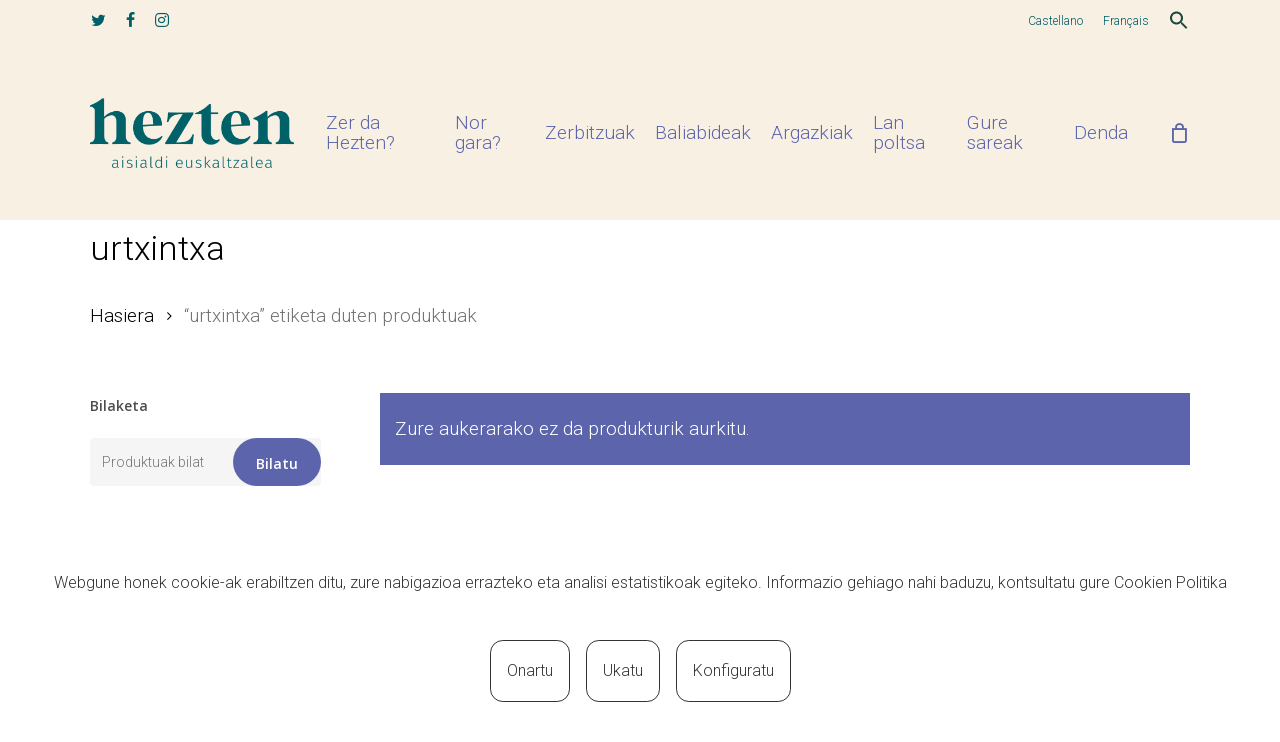

--- FILE ---
content_type: text/html; charset=utf-8
request_url: https://www.google.com/recaptcha/api2/anchor?ar=1&k=6Lf0vacgAAAAAFBe3FcFt1VBwJZGmsupsbsSQe7l&co=aHR0cHM6Ly9oZXp0ZW4uZXVzOjQ0Mw..&hl=en&v=N67nZn4AqZkNcbeMu4prBgzg&size=invisible&anchor-ms=20000&execute-ms=30000&cb=te9f6dxo9bxg
body_size: 48632
content:
<!DOCTYPE HTML><html dir="ltr" lang="en"><head><meta http-equiv="Content-Type" content="text/html; charset=UTF-8">
<meta http-equiv="X-UA-Compatible" content="IE=edge">
<title>reCAPTCHA</title>
<style type="text/css">
/* cyrillic-ext */
@font-face {
  font-family: 'Roboto';
  font-style: normal;
  font-weight: 400;
  font-stretch: 100%;
  src: url(//fonts.gstatic.com/s/roboto/v48/KFO7CnqEu92Fr1ME7kSn66aGLdTylUAMa3GUBHMdazTgWw.woff2) format('woff2');
  unicode-range: U+0460-052F, U+1C80-1C8A, U+20B4, U+2DE0-2DFF, U+A640-A69F, U+FE2E-FE2F;
}
/* cyrillic */
@font-face {
  font-family: 'Roboto';
  font-style: normal;
  font-weight: 400;
  font-stretch: 100%;
  src: url(//fonts.gstatic.com/s/roboto/v48/KFO7CnqEu92Fr1ME7kSn66aGLdTylUAMa3iUBHMdazTgWw.woff2) format('woff2');
  unicode-range: U+0301, U+0400-045F, U+0490-0491, U+04B0-04B1, U+2116;
}
/* greek-ext */
@font-face {
  font-family: 'Roboto';
  font-style: normal;
  font-weight: 400;
  font-stretch: 100%;
  src: url(//fonts.gstatic.com/s/roboto/v48/KFO7CnqEu92Fr1ME7kSn66aGLdTylUAMa3CUBHMdazTgWw.woff2) format('woff2');
  unicode-range: U+1F00-1FFF;
}
/* greek */
@font-face {
  font-family: 'Roboto';
  font-style: normal;
  font-weight: 400;
  font-stretch: 100%;
  src: url(//fonts.gstatic.com/s/roboto/v48/KFO7CnqEu92Fr1ME7kSn66aGLdTylUAMa3-UBHMdazTgWw.woff2) format('woff2');
  unicode-range: U+0370-0377, U+037A-037F, U+0384-038A, U+038C, U+038E-03A1, U+03A3-03FF;
}
/* math */
@font-face {
  font-family: 'Roboto';
  font-style: normal;
  font-weight: 400;
  font-stretch: 100%;
  src: url(//fonts.gstatic.com/s/roboto/v48/KFO7CnqEu92Fr1ME7kSn66aGLdTylUAMawCUBHMdazTgWw.woff2) format('woff2');
  unicode-range: U+0302-0303, U+0305, U+0307-0308, U+0310, U+0312, U+0315, U+031A, U+0326-0327, U+032C, U+032F-0330, U+0332-0333, U+0338, U+033A, U+0346, U+034D, U+0391-03A1, U+03A3-03A9, U+03B1-03C9, U+03D1, U+03D5-03D6, U+03F0-03F1, U+03F4-03F5, U+2016-2017, U+2034-2038, U+203C, U+2040, U+2043, U+2047, U+2050, U+2057, U+205F, U+2070-2071, U+2074-208E, U+2090-209C, U+20D0-20DC, U+20E1, U+20E5-20EF, U+2100-2112, U+2114-2115, U+2117-2121, U+2123-214F, U+2190, U+2192, U+2194-21AE, U+21B0-21E5, U+21F1-21F2, U+21F4-2211, U+2213-2214, U+2216-22FF, U+2308-230B, U+2310, U+2319, U+231C-2321, U+2336-237A, U+237C, U+2395, U+239B-23B7, U+23D0, U+23DC-23E1, U+2474-2475, U+25AF, U+25B3, U+25B7, U+25BD, U+25C1, U+25CA, U+25CC, U+25FB, U+266D-266F, U+27C0-27FF, U+2900-2AFF, U+2B0E-2B11, U+2B30-2B4C, U+2BFE, U+3030, U+FF5B, U+FF5D, U+1D400-1D7FF, U+1EE00-1EEFF;
}
/* symbols */
@font-face {
  font-family: 'Roboto';
  font-style: normal;
  font-weight: 400;
  font-stretch: 100%;
  src: url(//fonts.gstatic.com/s/roboto/v48/KFO7CnqEu92Fr1ME7kSn66aGLdTylUAMaxKUBHMdazTgWw.woff2) format('woff2');
  unicode-range: U+0001-000C, U+000E-001F, U+007F-009F, U+20DD-20E0, U+20E2-20E4, U+2150-218F, U+2190, U+2192, U+2194-2199, U+21AF, U+21E6-21F0, U+21F3, U+2218-2219, U+2299, U+22C4-22C6, U+2300-243F, U+2440-244A, U+2460-24FF, U+25A0-27BF, U+2800-28FF, U+2921-2922, U+2981, U+29BF, U+29EB, U+2B00-2BFF, U+4DC0-4DFF, U+FFF9-FFFB, U+10140-1018E, U+10190-1019C, U+101A0, U+101D0-101FD, U+102E0-102FB, U+10E60-10E7E, U+1D2C0-1D2D3, U+1D2E0-1D37F, U+1F000-1F0FF, U+1F100-1F1AD, U+1F1E6-1F1FF, U+1F30D-1F30F, U+1F315, U+1F31C, U+1F31E, U+1F320-1F32C, U+1F336, U+1F378, U+1F37D, U+1F382, U+1F393-1F39F, U+1F3A7-1F3A8, U+1F3AC-1F3AF, U+1F3C2, U+1F3C4-1F3C6, U+1F3CA-1F3CE, U+1F3D4-1F3E0, U+1F3ED, U+1F3F1-1F3F3, U+1F3F5-1F3F7, U+1F408, U+1F415, U+1F41F, U+1F426, U+1F43F, U+1F441-1F442, U+1F444, U+1F446-1F449, U+1F44C-1F44E, U+1F453, U+1F46A, U+1F47D, U+1F4A3, U+1F4B0, U+1F4B3, U+1F4B9, U+1F4BB, U+1F4BF, U+1F4C8-1F4CB, U+1F4D6, U+1F4DA, U+1F4DF, U+1F4E3-1F4E6, U+1F4EA-1F4ED, U+1F4F7, U+1F4F9-1F4FB, U+1F4FD-1F4FE, U+1F503, U+1F507-1F50B, U+1F50D, U+1F512-1F513, U+1F53E-1F54A, U+1F54F-1F5FA, U+1F610, U+1F650-1F67F, U+1F687, U+1F68D, U+1F691, U+1F694, U+1F698, U+1F6AD, U+1F6B2, U+1F6B9-1F6BA, U+1F6BC, U+1F6C6-1F6CF, U+1F6D3-1F6D7, U+1F6E0-1F6EA, U+1F6F0-1F6F3, U+1F6F7-1F6FC, U+1F700-1F7FF, U+1F800-1F80B, U+1F810-1F847, U+1F850-1F859, U+1F860-1F887, U+1F890-1F8AD, U+1F8B0-1F8BB, U+1F8C0-1F8C1, U+1F900-1F90B, U+1F93B, U+1F946, U+1F984, U+1F996, U+1F9E9, U+1FA00-1FA6F, U+1FA70-1FA7C, U+1FA80-1FA89, U+1FA8F-1FAC6, U+1FACE-1FADC, U+1FADF-1FAE9, U+1FAF0-1FAF8, U+1FB00-1FBFF;
}
/* vietnamese */
@font-face {
  font-family: 'Roboto';
  font-style: normal;
  font-weight: 400;
  font-stretch: 100%;
  src: url(//fonts.gstatic.com/s/roboto/v48/KFO7CnqEu92Fr1ME7kSn66aGLdTylUAMa3OUBHMdazTgWw.woff2) format('woff2');
  unicode-range: U+0102-0103, U+0110-0111, U+0128-0129, U+0168-0169, U+01A0-01A1, U+01AF-01B0, U+0300-0301, U+0303-0304, U+0308-0309, U+0323, U+0329, U+1EA0-1EF9, U+20AB;
}
/* latin-ext */
@font-face {
  font-family: 'Roboto';
  font-style: normal;
  font-weight: 400;
  font-stretch: 100%;
  src: url(//fonts.gstatic.com/s/roboto/v48/KFO7CnqEu92Fr1ME7kSn66aGLdTylUAMa3KUBHMdazTgWw.woff2) format('woff2');
  unicode-range: U+0100-02BA, U+02BD-02C5, U+02C7-02CC, U+02CE-02D7, U+02DD-02FF, U+0304, U+0308, U+0329, U+1D00-1DBF, U+1E00-1E9F, U+1EF2-1EFF, U+2020, U+20A0-20AB, U+20AD-20C0, U+2113, U+2C60-2C7F, U+A720-A7FF;
}
/* latin */
@font-face {
  font-family: 'Roboto';
  font-style: normal;
  font-weight: 400;
  font-stretch: 100%;
  src: url(//fonts.gstatic.com/s/roboto/v48/KFO7CnqEu92Fr1ME7kSn66aGLdTylUAMa3yUBHMdazQ.woff2) format('woff2');
  unicode-range: U+0000-00FF, U+0131, U+0152-0153, U+02BB-02BC, U+02C6, U+02DA, U+02DC, U+0304, U+0308, U+0329, U+2000-206F, U+20AC, U+2122, U+2191, U+2193, U+2212, U+2215, U+FEFF, U+FFFD;
}
/* cyrillic-ext */
@font-face {
  font-family: 'Roboto';
  font-style: normal;
  font-weight: 500;
  font-stretch: 100%;
  src: url(//fonts.gstatic.com/s/roboto/v48/KFO7CnqEu92Fr1ME7kSn66aGLdTylUAMa3GUBHMdazTgWw.woff2) format('woff2');
  unicode-range: U+0460-052F, U+1C80-1C8A, U+20B4, U+2DE0-2DFF, U+A640-A69F, U+FE2E-FE2F;
}
/* cyrillic */
@font-face {
  font-family: 'Roboto';
  font-style: normal;
  font-weight: 500;
  font-stretch: 100%;
  src: url(//fonts.gstatic.com/s/roboto/v48/KFO7CnqEu92Fr1ME7kSn66aGLdTylUAMa3iUBHMdazTgWw.woff2) format('woff2');
  unicode-range: U+0301, U+0400-045F, U+0490-0491, U+04B0-04B1, U+2116;
}
/* greek-ext */
@font-face {
  font-family: 'Roboto';
  font-style: normal;
  font-weight: 500;
  font-stretch: 100%;
  src: url(//fonts.gstatic.com/s/roboto/v48/KFO7CnqEu92Fr1ME7kSn66aGLdTylUAMa3CUBHMdazTgWw.woff2) format('woff2');
  unicode-range: U+1F00-1FFF;
}
/* greek */
@font-face {
  font-family: 'Roboto';
  font-style: normal;
  font-weight: 500;
  font-stretch: 100%;
  src: url(//fonts.gstatic.com/s/roboto/v48/KFO7CnqEu92Fr1ME7kSn66aGLdTylUAMa3-UBHMdazTgWw.woff2) format('woff2');
  unicode-range: U+0370-0377, U+037A-037F, U+0384-038A, U+038C, U+038E-03A1, U+03A3-03FF;
}
/* math */
@font-face {
  font-family: 'Roboto';
  font-style: normal;
  font-weight: 500;
  font-stretch: 100%;
  src: url(//fonts.gstatic.com/s/roboto/v48/KFO7CnqEu92Fr1ME7kSn66aGLdTylUAMawCUBHMdazTgWw.woff2) format('woff2');
  unicode-range: U+0302-0303, U+0305, U+0307-0308, U+0310, U+0312, U+0315, U+031A, U+0326-0327, U+032C, U+032F-0330, U+0332-0333, U+0338, U+033A, U+0346, U+034D, U+0391-03A1, U+03A3-03A9, U+03B1-03C9, U+03D1, U+03D5-03D6, U+03F0-03F1, U+03F4-03F5, U+2016-2017, U+2034-2038, U+203C, U+2040, U+2043, U+2047, U+2050, U+2057, U+205F, U+2070-2071, U+2074-208E, U+2090-209C, U+20D0-20DC, U+20E1, U+20E5-20EF, U+2100-2112, U+2114-2115, U+2117-2121, U+2123-214F, U+2190, U+2192, U+2194-21AE, U+21B0-21E5, U+21F1-21F2, U+21F4-2211, U+2213-2214, U+2216-22FF, U+2308-230B, U+2310, U+2319, U+231C-2321, U+2336-237A, U+237C, U+2395, U+239B-23B7, U+23D0, U+23DC-23E1, U+2474-2475, U+25AF, U+25B3, U+25B7, U+25BD, U+25C1, U+25CA, U+25CC, U+25FB, U+266D-266F, U+27C0-27FF, U+2900-2AFF, U+2B0E-2B11, U+2B30-2B4C, U+2BFE, U+3030, U+FF5B, U+FF5D, U+1D400-1D7FF, U+1EE00-1EEFF;
}
/* symbols */
@font-face {
  font-family: 'Roboto';
  font-style: normal;
  font-weight: 500;
  font-stretch: 100%;
  src: url(//fonts.gstatic.com/s/roboto/v48/KFO7CnqEu92Fr1ME7kSn66aGLdTylUAMaxKUBHMdazTgWw.woff2) format('woff2');
  unicode-range: U+0001-000C, U+000E-001F, U+007F-009F, U+20DD-20E0, U+20E2-20E4, U+2150-218F, U+2190, U+2192, U+2194-2199, U+21AF, U+21E6-21F0, U+21F3, U+2218-2219, U+2299, U+22C4-22C6, U+2300-243F, U+2440-244A, U+2460-24FF, U+25A0-27BF, U+2800-28FF, U+2921-2922, U+2981, U+29BF, U+29EB, U+2B00-2BFF, U+4DC0-4DFF, U+FFF9-FFFB, U+10140-1018E, U+10190-1019C, U+101A0, U+101D0-101FD, U+102E0-102FB, U+10E60-10E7E, U+1D2C0-1D2D3, U+1D2E0-1D37F, U+1F000-1F0FF, U+1F100-1F1AD, U+1F1E6-1F1FF, U+1F30D-1F30F, U+1F315, U+1F31C, U+1F31E, U+1F320-1F32C, U+1F336, U+1F378, U+1F37D, U+1F382, U+1F393-1F39F, U+1F3A7-1F3A8, U+1F3AC-1F3AF, U+1F3C2, U+1F3C4-1F3C6, U+1F3CA-1F3CE, U+1F3D4-1F3E0, U+1F3ED, U+1F3F1-1F3F3, U+1F3F5-1F3F7, U+1F408, U+1F415, U+1F41F, U+1F426, U+1F43F, U+1F441-1F442, U+1F444, U+1F446-1F449, U+1F44C-1F44E, U+1F453, U+1F46A, U+1F47D, U+1F4A3, U+1F4B0, U+1F4B3, U+1F4B9, U+1F4BB, U+1F4BF, U+1F4C8-1F4CB, U+1F4D6, U+1F4DA, U+1F4DF, U+1F4E3-1F4E6, U+1F4EA-1F4ED, U+1F4F7, U+1F4F9-1F4FB, U+1F4FD-1F4FE, U+1F503, U+1F507-1F50B, U+1F50D, U+1F512-1F513, U+1F53E-1F54A, U+1F54F-1F5FA, U+1F610, U+1F650-1F67F, U+1F687, U+1F68D, U+1F691, U+1F694, U+1F698, U+1F6AD, U+1F6B2, U+1F6B9-1F6BA, U+1F6BC, U+1F6C6-1F6CF, U+1F6D3-1F6D7, U+1F6E0-1F6EA, U+1F6F0-1F6F3, U+1F6F7-1F6FC, U+1F700-1F7FF, U+1F800-1F80B, U+1F810-1F847, U+1F850-1F859, U+1F860-1F887, U+1F890-1F8AD, U+1F8B0-1F8BB, U+1F8C0-1F8C1, U+1F900-1F90B, U+1F93B, U+1F946, U+1F984, U+1F996, U+1F9E9, U+1FA00-1FA6F, U+1FA70-1FA7C, U+1FA80-1FA89, U+1FA8F-1FAC6, U+1FACE-1FADC, U+1FADF-1FAE9, U+1FAF0-1FAF8, U+1FB00-1FBFF;
}
/* vietnamese */
@font-face {
  font-family: 'Roboto';
  font-style: normal;
  font-weight: 500;
  font-stretch: 100%;
  src: url(//fonts.gstatic.com/s/roboto/v48/KFO7CnqEu92Fr1ME7kSn66aGLdTylUAMa3OUBHMdazTgWw.woff2) format('woff2');
  unicode-range: U+0102-0103, U+0110-0111, U+0128-0129, U+0168-0169, U+01A0-01A1, U+01AF-01B0, U+0300-0301, U+0303-0304, U+0308-0309, U+0323, U+0329, U+1EA0-1EF9, U+20AB;
}
/* latin-ext */
@font-face {
  font-family: 'Roboto';
  font-style: normal;
  font-weight: 500;
  font-stretch: 100%;
  src: url(//fonts.gstatic.com/s/roboto/v48/KFO7CnqEu92Fr1ME7kSn66aGLdTylUAMa3KUBHMdazTgWw.woff2) format('woff2');
  unicode-range: U+0100-02BA, U+02BD-02C5, U+02C7-02CC, U+02CE-02D7, U+02DD-02FF, U+0304, U+0308, U+0329, U+1D00-1DBF, U+1E00-1E9F, U+1EF2-1EFF, U+2020, U+20A0-20AB, U+20AD-20C0, U+2113, U+2C60-2C7F, U+A720-A7FF;
}
/* latin */
@font-face {
  font-family: 'Roboto';
  font-style: normal;
  font-weight: 500;
  font-stretch: 100%;
  src: url(//fonts.gstatic.com/s/roboto/v48/KFO7CnqEu92Fr1ME7kSn66aGLdTylUAMa3yUBHMdazQ.woff2) format('woff2');
  unicode-range: U+0000-00FF, U+0131, U+0152-0153, U+02BB-02BC, U+02C6, U+02DA, U+02DC, U+0304, U+0308, U+0329, U+2000-206F, U+20AC, U+2122, U+2191, U+2193, U+2212, U+2215, U+FEFF, U+FFFD;
}
/* cyrillic-ext */
@font-face {
  font-family: 'Roboto';
  font-style: normal;
  font-weight: 900;
  font-stretch: 100%;
  src: url(//fonts.gstatic.com/s/roboto/v48/KFO7CnqEu92Fr1ME7kSn66aGLdTylUAMa3GUBHMdazTgWw.woff2) format('woff2');
  unicode-range: U+0460-052F, U+1C80-1C8A, U+20B4, U+2DE0-2DFF, U+A640-A69F, U+FE2E-FE2F;
}
/* cyrillic */
@font-face {
  font-family: 'Roboto';
  font-style: normal;
  font-weight: 900;
  font-stretch: 100%;
  src: url(//fonts.gstatic.com/s/roboto/v48/KFO7CnqEu92Fr1ME7kSn66aGLdTylUAMa3iUBHMdazTgWw.woff2) format('woff2');
  unicode-range: U+0301, U+0400-045F, U+0490-0491, U+04B0-04B1, U+2116;
}
/* greek-ext */
@font-face {
  font-family: 'Roboto';
  font-style: normal;
  font-weight: 900;
  font-stretch: 100%;
  src: url(//fonts.gstatic.com/s/roboto/v48/KFO7CnqEu92Fr1ME7kSn66aGLdTylUAMa3CUBHMdazTgWw.woff2) format('woff2');
  unicode-range: U+1F00-1FFF;
}
/* greek */
@font-face {
  font-family: 'Roboto';
  font-style: normal;
  font-weight: 900;
  font-stretch: 100%;
  src: url(//fonts.gstatic.com/s/roboto/v48/KFO7CnqEu92Fr1ME7kSn66aGLdTylUAMa3-UBHMdazTgWw.woff2) format('woff2');
  unicode-range: U+0370-0377, U+037A-037F, U+0384-038A, U+038C, U+038E-03A1, U+03A3-03FF;
}
/* math */
@font-face {
  font-family: 'Roboto';
  font-style: normal;
  font-weight: 900;
  font-stretch: 100%;
  src: url(//fonts.gstatic.com/s/roboto/v48/KFO7CnqEu92Fr1ME7kSn66aGLdTylUAMawCUBHMdazTgWw.woff2) format('woff2');
  unicode-range: U+0302-0303, U+0305, U+0307-0308, U+0310, U+0312, U+0315, U+031A, U+0326-0327, U+032C, U+032F-0330, U+0332-0333, U+0338, U+033A, U+0346, U+034D, U+0391-03A1, U+03A3-03A9, U+03B1-03C9, U+03D1, U+03D5-03D6, U+03F0-03F1, U+03F4-03F5, U+2016-2017, U+2034-2038, U+203C, U+2040, U+2043, U+2047, U+2050, U+2057, U+205F, U+2070-2071, U+2074-208E, U+2090-209C, U+20D0-20DC, U+20E1, U+20E5-20EF, U+2100-2112, U+2114-2115, U+2117-2121, U+2123-214F, U+2190, U+2192, U+2194-21AE, U+21B0-21E5, U+21F1-21F2, U+21F4-2211, U+2213-2214, U+2216-22FF, U+2308-230B, U+2310, U+2319, U+231C-2321, U+2336-237A, U+237C, U+2395, U+239B-23B7, U+23D0, U+23DC-23E1, U+2474-2475, U+25AF, U+25B3, U+25B7, U+25BD, U+25C1, U+25CA, U+25CC, U+25FB, U+266D-266F, U+27C0-27FF, U+2900-2AFF, U+2B0E-2B11, U+2B30-2B4C, U+2BFE, U+3030, U+FF5B, U+FF5D, U+1D400-1D7FF, U+1EE00-1EEFF;
}
/* symbols */
@font-face {
  font-family: 'Roboto';
  font-style: normal;
  font-weight: 900;
  font-stretch: 100%;
  src: url(//fonts.gstatic.com/s/roboto/v48/KFO7CnqEu92Fr1ME7kSn66aGLdTylUAMaxKUBHMdazTgWw.woff2) format('woff2');
  unicode-range: U+0001-000C, U+000E-001F, U+007F-009F, U+20DD-20E0, U+20E2-20E4, U+2150-218F, U+2190, U+2192, U+2194-2199, U+21AF, U+21E6-21F0, U+21F3, U+2218-2219, U+2299, U+22C4-22C6, U+2300-243F, U+2440-244A, U+2460-24FF, U+25A0-27BF, U+2800-28FF, U+2921-2922, U+2981, U+29BF, U+29EB, U+2B00-2BFF, U+4DC0-4DFF, U+FFF9-FFFB, U+10140-1018E, U+10190-1019C, U+101A0, U+101D0-101FD, U+102E0-102FB, U+10E60-10E7E, U+1D2C0-1D2D3, U+1D2E0-1D37F, U+1F000-1F0FF, U+1F100-1F1AD, U+1F1E6-1F1FF, U+1F30D-1F30F, U+1F315, U+1F31C, U+1F31E, U+1F320-1F32C, U+1F336, U+1F378, U+1F37D, U+1F382, U+1F393-1F39F, U+1F3A7-1F3A8, U+1F3AC-1F3AF, U+1F3C2, U+1F3C4-1F3C6, U+1F3CA-1F3CE, U+1F3D4-1F3E0, U+1F3ED, U+1F3F1-1F3F3, U+1F3F5-1F3F7, U+1F408, U+1F415, U+1F41F, U+1F426, U+1F43F, U+1F441-1F442, U+1F444, U+1F446-1F449, U+1F44C-1F44E, U+1F453, U+1F46A, U+1F47D, U+1F4A3, U+1F4B0, U+1F4B3, U+1F4B9, U+1F4BB, U+1F4BF, U+1F4C8-1F4CB, U+1F4D6, U+1F4DA, U+1F4DF, U+1F4E3-1F4E6, U+1F4EA-1F4ED, U+1F4F7, U+1F4F9-1F4FB, U+1F4FD-1F4FE, U+1F503, U+1F507-1F50B, U+1F50D, U+1F512-1F513, U+1F53E-1F54A, U+1F54F-1F5FA, U+1F610, U+1F650-1F67F, U+1F687, U+1F68D, U+1F691, U+1F694, U+1F698, U+1F6AD, U+1F6B2, U+1F6B9-1F6BA, U+1F6BC, U+1F6C6-1F6CF, U+1F6D3-1F6D7, U+1F6E0-1F6EA, U+1F6F0-1F6F3, U+1F6F7-1F6FC, U+1F700-1F7FF, U+1F800-1F80B, U+1F810-1F847, U+1F850-1F859, U+1F860-1F887, U+1F890-1F8AD, U+1F8B0-1F8BB, U+1F8C0-1F8C1, U+1F900-1F90B, U+1F93B, U+1F946, U+1F984, U+1F996, U+1F9E9, U+1FA00-1FA6F, U+1FA70-1FA7C, U+1FA80-1FA89, U+1FA8F-1FAC6, U+1FACE-1FADC, U+1FADF-1FAE9, U+1FAF0-1FAF8, U+1FB00-1FBFF;
}
/* vietnamese */
@font-face {
  font-family: 'Roboto';
  font-style: normal;
  font-weight: 900;
  font-stretch: 100%;
  src: url(//fonts.gstatic.com/s/roboto/v48/KFO7CnqEu92Fr1ME7kSn66aGLdTylUAMa3OUBHMdazTgWw.woff2) format('woff2');
  unicode-range: U+0102-0103, U+0110-0111, U+0128-0129, U+0168-0169, U+01A0-01A1, U+01AF-01B0, U+0300-0301, U+0303-0304, U+0308-0309, U+0323, U+0329, U+1EA0-1EF9, U+20AB;
}
/* latin-ext */
@font-face {
  font-family: 'Roboto';
  font-style: normal;
  font-weight: 900;
  font-stretch: 100%;
  src: url(//fonts.gstatic.com/s/roboto/v48/KFO7CnqEu92Fr1ME7kSn66aGLdTylUAMa3KUBHMdazTgWw.woff2) format('woff2');
  unicode-range: U+0100-02BA, U+02BD-02C5, U+02C7-02CC, U+02CE-02D7, U+02DD-02FF, U+0304, U+0308, U+0329, U+1D00-1DBF, U+1E00-1E9F, U+1EF2-1EFF, U+2020, U+20A0-20AB, U+20AD-20C0, U+2113, U+2C60-2C7F, U+A720-A7FF;
}
/* latin */
@font-face {
  font-family: 'Roboto';
  font-style: normal;
  font-weight: 900;
  font-stretch: 100%;
  src: url(//fonts.gstatic.com/s/roboto/v48/KFO7CnqEu92Fr1ME7kSn66aGLdTylUAMa3yUBHMdazQ.woff2) format('woff2');
  unicode-range: U+0000-00FF, U+0131, U+0152-0153, U+02BB-02BC, U+02C6, U+02DA, U+02DC, U+0304, U+0308, U+0329, U+2000-206F, U+20AC, U+2122, U+2191, U+2193, U+2212, U+2215, U+FEFF, U+FFFD;
}

</style>
<link rel="stylesheet" type="text/css" href="https://www.gstatic.com/recaptcha/releases/N67nZn4AqZkNcbeMu4prBgzg/styles__ltr.css">
<script nonce="nGmHBNv-Fi6BPxLTgiD2OQ" type="text/javascript">window['__recaptcha_api'] = 'https://www.google.com/recaptcha/api2/';</script>
<script type="text/javascript" src="https://www.gstatic.com/recaptcha/releases/N67nZn4AqZkNcbeMu4prBgzg/recaptcha__en.js" nonce="nGmHBNv-Fi6BPxLTgiD2OQ">
      
    </script></head>
<body><div id="rc-anchor-alert" class="rc-anchor-alert"></div>
<input type="hidden" id="recaptcha-token" value="[base64]">
<script type="text/javascript" nonce="nGmHBNv-Fi6BPxLTgiD2OQ">
      recaptcha.anchor.Main.init("[\x22ainput\x22,[\x22bgdata\x22,\x22\x22,\[base64]/[base64]/[base64]/[base64]/[base64]/[base64]/KGcoTywyNTMsTy5PKSxVRyhPLEMpKTpnKE8sMjUzLEMpLE8pKSxsKSksTykpfSxieT1mdW5jdGlvbihDLE8sdSxsKXtmb3IobD0odT1SKEMpLDApO08+MDtPLS0pbD1sPDw4fFooQyk7ZyhDLHUsbCl9LFVHPWZ1bmN0aW9uKEMsTyl7Qy5pLmxlbmd0aD4xMDQ/[base64]/[base64]/[base64]/[base64]/[base64]/[base64]/[base64]\\u003d\x22,\[base64]\\u003d\\u003d\x22,\[base64]/[base64]/DqlBgA8KGw5TClMOuUBPDuMOqUMO7w5zDjMK4F8OgSsOSwr/DgW0Pw4YkwqnDrltXTsKReDh0w7zClBfCucOHSsOvXcOvw53CncOLRMKWwqXDnMOnwrRnZkM3woPCisK7w6ZwfsOWVMKTwolXQMKfwqFaw53CqcOwc8Orw6TDsMKzNkTDmg/Dt8KOw7jCvcKgQUtwO8OWRsOrwpQkwpQwLmkkBApIwqzCh27CkcK5cSnDmUvClH4yVHXDiS4FC8KWcsOFEGzCnUvDsMKdwqVlwrMoLgTCtsKKw6ADDFjCjBLDuHl5JMO/[base64]/Dp8KvQjRMDcO4IsOWC0LCq8Oqwql+TcOyPQggw5/CjMOXf8O7w7LCl3/[base64]/Zj3DgWjDp8OywqpORS3CssOcw4zCncKHAMKEw7AgFCTCvWVHVD7Dr8OuOjDDgl7DuSpUwotDXD/[base64]/DiMO3fMKXwqfChMK1eTHCrEDCp8KyFcKtwqLComJBw7zCs8Oaw7h1AcKrHEHCrcKYZF1sw6DCsRlbGcOFwp9DPsKZw7lKwow2w7kEwpYFSMKiwqHCoMK9wq3CmMKHAETDskTDiVfCuT8UwrPCnws3Z8KWw7l6fMKuHSU2Xi1CFcOMwo/DusKiw5LCmcKFeMO9PUkRP8KiZl0uwrnDq8O6w7jCusO4w5oWw7ZsCMORwpHDgS/DsEs2w7lsw79Hwo3CqWUrK3JHwqt3w4zCh8K4RUYCdsOQw74WMUZiwoV8w7MPD3oYworCiEDDgXA8ccKZQxnCvMOTJHBXFH/DhcO/wonCsTYmfsOqw57CqRdtJ3zDjTPDpnUOwrpvAcK/w5nCqcKELxkkw7TCjx3CiDBawp8Nw43CnF48WAkSw63ClsKeOsKiJx3CtXjDu8KKwrzDrE5rR8Kaa1rDsSjCnMObwp1IXR/CvcK9bTI7LSHDscO7wqhUw6fDs8Olw4fCk8O/wo/CtQXCo2sLWWd3w7jCjcOvKxjDpcOSwqdIwrXDvcOPwqTCosOiw5LCvcOBwpbCicKkPsOpQMOrwrnCkH9Xw5DClgchUMOrJDs/[base64]/DncKdwoEAGADDsx/DnXFCw4UAwr3Ck8KCw43Cu8Otw43DjCItRMKaVWISQnzDpEIewpPDkH/CjmbClsO4wppHw689GMK+V8OvRMKsw5dmHBPDksO3wpVWSMO2WhHCtcKQwobDscO3Sz7ClD1ETMKBw6HCv3vCn3HCiWTDvMOeBcO8wowlPcOkWx5HGMOiw53DjMKuwqVGVC7DmsONw7/[base64]/[base64]/YmrCrR/DuyDCs8K9EsOiw4EifsKJLsObS8K2TEtqN8O0H1BOHTHCtw7CozRLF8OBw6XCq8OowqwaTFDCkVtnwrbCngjCiQBAwoLDncOAPBHDgWvCgMOgLEvDunLCs8OzHsONQcKWw7HDu8KawokVw63CtMONXg/Cmx3DnkfCvU9Xw5vDoWglY2gvJcOiesOzw7HDosKZAcO+wrxFMcOOwrTChcKqw5rDncK+wp/CmD7CnjHCgEh5Y0nDnjPDhT/CosO4D8KxfkIpKHHCg8OQCnDDq8Oow4bDq8OjHxIXwrvCjyDDvcK6w6xJw5k2LsK/asK4SMKaPzbDumHDosOpNmZqw6gmwrlcw4bDvQ4ASHEdJcOyw7F7bBbCk8K+CsOlH8K3w7Icw7XDiBLDmV7CsTjCg8KuK8K5Wm9hEG9mP8K9S8OOJcOXZHJbw4TDtWnDv8OUAcKSwp/CtcKww6lcQsO/wprCoR/[base64]/DpWvCtCzDjixkwpDCrknCmivDmsK6w4IHwr4iPn5fEMOIw6rCjTMwwo7CrgxswrPCm2siw5wEw7Fww6tEwprCr8OaZMOKwp9DI1I+w4zChl7Cr8KsClJqwovCtj4pB8KPCAwSMBpPHMOtwpzDm8OVZcKOw4DCnjrDmQ/DvRglw7bDrCnDpRjCusOLdnYNwpPDiSLDjyzCqMKkYwgXQcOow4FtF0jDocKQwozDmMKPU8Oxw4M/TgtjVAbCgArCpMOIKcKJb1rCul9HUcKCw49iw4Z4w7nCjsOLwpjDncOAPcORPTLDk8OIwonCvVpnwrcTQ8Kow6RzTcOLKRTDkmnCujQlKMK4a1rDjsKrwqjCj2jDojjCi8KnWUlhwr/ChgTCp3rCtTJUccKIAsOWHV/Dn8KowoPDo8KCUQzCn2ceWMONM8Olwq1gw5TCv8OiNMKbw4TCjizCsCvClXUpcsKsUQsGw6PCmAxxR8O8wp/Ck2HDoDtMwq50w7xjCFPCim/DplXDgCTDlUXDryzCqsOrwq4qw6hEw4DClkhswphzwqbCn1TCo8K5w7DDlsO0Y8Oxw79OCB9QwoXCqcOfw4I3worCmsKpMxLDujbDs0DCq8OBScOmw5Zww7lbwrp1w4wLw54ew7PDt8K2Q8OKwrjDqsKBYcKnZ8KlFcKYK8O1w6zCt2sIw4Iewpw9wq/DrSfCvEfDhFPDpGrDmADCpAUFeUQiwpnCojTDu8KjExA5LQHCsMK5TjvDpxXDgRLCpcK5w6HDmMK8JG3DpAEEwp5hw51xwqk5w71WQ8KOB1h2Gg/ClcKkw6lxw64sCsOQwrltw6LDoFPCtcK0UcKjw4PCmcKcP8KPwrjCmcOYcsO4acKCw5bDscONwrcnw5dQwqvCvGl+wrDCgwzDiMKBw6dYwovCpMOOXW3CgMOzESvDoV/CpsKWOgbCosOAw5fDuHUMwpZMwqJ9DMOyU3d7P3ECw7B9wrvDrwIgQcOJAcKTcsKow6rCnMOUGirCrcOYWsOrEcKUwoUxw6YuwqvCusKkwqxIwpzDp8ONwoApwoPCsE/[base64]/DoMKuKhDDhx/CpsOcw6dqJwTDthBZw7s1wrZsFlPCscONw6JrcUbDhcO4EyDDsmBMw6LCihfCgXXDjzcIwqHDlRXDj19XE2Vmw7bDliDChcK5VVBjdMKbE3rCvMOSw7fDthrCqMKEeTB1w4JGwoNVeSTCghfDl8Otw4A0w7fChj/[base64]/wpjCkgPDlkoxWzQdaCF+w73DlUJ9Di9xeMKgwrs5w6PCicKJSMOFwqZgGMKxFcKCXAJtw6PDj0nDtMOxwoDCsmTDuQvDqTMdPD4uVgkzT8KDwqdrwp9AczkVw4rCgjxPw4DCvmNuwq4OI1HCq0MKw5/CgcKrw7FFIkDClWbDpcKYFcKpwo7Ds2ElOMKdwr3Dq8KjEGsjw43DsMO0V8OtwqrCjyrDgnliTMOiwpHCjsOwOsK2wp1Uw4c8EGzDrMKENR0mBijCl1bDvsOVw5PCm8ONw6vCs8OjMcKlw7bCpBLDtR7Dp10fwqnDnMO9QsK6LMKxHVoLwpw3wrAGWx/DjAtUw4TChDXCtx1rwoTDoUTDplR0w4zDrHcuw6EMw7zDgDvCtmtuw5fDhX9PJi0vQUbClQ85G8K5SlPClsK9XsOWw5gjFcK3wpXCnsOtw4/CmhPChmkkPh4LKnB+w6XDoThnYA/CuUZVwq/ClcOcw41qEMO4wrbDtEAfIcKzGBbClXvCnUYswpfCgMKCEhVcw7TDtDDCu8OIC8KQw4BIwrQcw5ILSsO8HcKqw7XDs8KWSRd2w5XDhMKaw7kKfcOrw6vCiF/CsMOWw703w4vDp8KRwrbCsMKiw4jCgcKQw7dPwpbDl8OpcngQZMKUwp7DjMOIw7kKHDsfwqleZULCowTDtMOXw5rCj8OyScKDYhTDmlMDwrUnwrtGwrTCpQLDhMOHUAvDoX7DgMK/wpTDpxvDlXzCiMOywr1iCA3CvmE4w65hw7J5w5kdD8OSECNkw5TCqsK1w4jCswzCjzbCvkDCrULCgwI7e8OjGH9qDcKYwqrDnzdmw57CmhXCtsKsIMK/ckDDh8KSwr/[base64]/Ct8K1EsOLw6rDrMKEcsKew6I5PMKGwoAOwqHCicKUeGJdwoEDw4RAwpM/w4nDlsKcWcKSwp5cWFPDpzYDwpMlcwdZwqgxw4DDgsOfwpTDt8OBw5oxwpZ4En/DvMORwrnCrVzDh8KgZMKmwrjCucKlcsOKD8OQZHfDmsOuWy/DvMKeE8OYW0jCqsO4N8O0w5dJfcKmw7fCtGtEwrgiJB8YwpjCqk3Dj8ODwpTDhsKVAl5qw7vDlsOdw47CiVPCgQJBwp9YTcOHTMOcwprCkcKKwqPCrVrCuMOrasK9JMK7wqPDnWcaPm1dYMKjbsKoAsO2wqfCrMKXw6krw6dyw4vCqg8dwr/CkkXDrVnChUTCpEYEw6bChMKqAsKBwqFBRRlhwrHCl8O9MXXCsHVVwqE3w4VeAsKXQ2YOEsOpPEfDt0dgwrBTw5DDlsOVWcOGIcOmwocqwqnChMOqPMKNTsKXEMKCJGN5w4HCocKGdgPCkW3Cv8KMd3VeK3BKXhnCgsKmYcKbw55VFMKgw4tGG1/CoyLCrC3Chn/CsMO3CBfDucOPQcKBw7gEVsKOOCvCmsKhGgA7UsKGKw5/wpc0fsKoTA3DvsO1wq/DnDtEWMOVfzM+wqw/w6jClcKBPMKoRcOlwrxbworDhsKUw6TDpCEqD8Oqw7pXwr/DpH85w43DiDrCp8KEwpsywrTDmw3DtwJhw4d8XcKWw6nCk2PDlcK/wpzDm8Oyw5kqCcOswqc8G8K7d8KzdsK0w77DrA41wrIKSF52EkxkEjjDgcKUch/CqMKwOcOyw4LCokHDp8KTLkwXJcOiHB5TdcKbAm7Dp1w3EcK0w6rDscKbK1HDjEPDk8OdwozCocKtccOow6LCpwHCoMKHw7lgw5sMOA/DuB0wwpFawpNIAXpQwrHDjMO3McOECU3DnhdwwqDDg8ODwoHDqWluwrTDnMKbDcONLjZuN0XDj2ZRe8K2wrPComwiJW5GdzvCo1TDjhYxwpA/AAbCjxLDmjFdBMO/wqLChmfDhcKdHVJewrhUXz0ZwrrDq8O6wr07wo0bw6xJwrvDsw42eVDCkVMcYcKLAMK6wr/DoB3CrDTCvhc6UMK0w79WNiHCmMO4wrDCmjTCvcOMw4fCk2VvBTvDhEzCgcKaw6JUwpLDslNSw6/DvHENw5XDtVEwM8KCQsKrOsKrw4p6wqrDuMONFSXClBPDtG3CtHzDlx/DnDnCoVTCgsOvMsKkAMK2JsKOYnTCnVJ9wpDCuTcbAnlCDDjDrXPCmzrCocKJQWRHwpJJwp53w7HDmcOdeWEWw5PCpcK5wozDjcKUwrDDoMO+fF7CvzQqDMKbwr/DsVsRwo5+WmfCijhvwrzCv8KpYDPDvsO9OsOHw5LDrkpLEcOowq/Du2NvH8Ovw6Aqw6J1w6nDkirDqGcoEsKAwr8jw6A+w54ye8OIXDjDg8Ktw5UfW8Kya8KNLmXDpsKbLj87w6Ajw6bCo8KRXDTCvsOFW8OTSsKMT8OXDcKUGMOBwpnClyhVwrd8d8O6FMKQw70bw71ifMOwfsO9JsO6BMKwwrw/O0jDq0DDi8OVw7rDs8OrR8O6w6DDhcKhwqNbD8KZP8O4wrMgwrlow6lZwqplwo/Dh8Ofw6TDuXlXfMK3GcKBw4JpwoLCvMKOw5kYWAFiw6PDvU5wAArCoXoFFMKjw7Y+wonCjChewonDmQHDqMO6wq/[base64]/DssO3w5pWwosQXMO2w6g/FsKRw5zCsMK5w5LDqkrDgsODwrVKwq1CwoZhZ8OIw6l0wrPCt0VTKnvDlMOtw7AZZRs/w5XDqxPCm8KDw4Irw7/DrRHDsSlZYUPDsmzDuHgJMlvDnDbCsMKmwobCh8KAw6AFXsK1BsORwpHCjgzCmgjDmDXDgUTDlFfCjcKuw7Zjw5Qww4h8QXrCvMOowoDCpcK8w5/CuyHDiMK7wqEUGBU1woJ5w7QdVAjCoMOzw58Rw4NwGi3DrcKBQcKzc1wmwqh4N0/CrcK6wrbDpcOmbnnCtz/CisOKfsKZDcKnw6LCgMKzMx9HwpnCp8OIUsK7O2jDg37CusKMw6oLJTDDiDnCpMKvw43Dj1d8d8O3w6Bfw5QVw4klXDZ1JSg0w4nDnjMqI8OWwqZPw547wpTCnsOew7/Ckl8JwpQzwrY1QUxVwpcBwpIQw7/CtQ8zw5/Dt8K5w6d4KMODfcKyw5ESw4TClkHDscO0wq3CucK6wrQ1PMOGw7YwWMOiwoTDpsKTwqIaZMKSwq1Rwp/[base64]/QWcewqXDsl9uwprDicKlw67DvsOVPUjCgATCsQDDl0pzJcOVDS05w73CtMOiUMKHA2FTa8Onw6RJw7DDncOFK8KMTVLCnwvCh8OQasKqJcKGwoUWw6LClG4rVMKOwrERw5hXwplXw4dTw6kIwrjDjMO2QmbCnQ5nQwDDk1rCujFtQyMFwosPw43DnMOBwpcVVcKtE2x/OcOoJ8KxScKowqVhwpQJGcOTGnNCwpvClsOPw4HDvzgIdmLClBRmJMKBNEzCnlvDqVzCtsOvY8OGworDmcONXsOie3TCt8Ogw6dIw6ZHO8Knwr/DgmbCh8O8dlYMwpEewrPCsxPDsCTCnBwAwrsUZxHCu8OrwrnDqcKSf8OtwrnCp3nCiD19ZQvCrhMhWkR8woTCjMObLMKxw70Mw6rCsljCqcOfQV/[base64]/DjRw2RcK2fU7DrsKiw4Y/wopgwrPCmwZ3w43CosK1w4DDmDVcwrPDgcO3Pkp6wp3ChsK4WMK1wo53QVBgwoUswqLDk1AHwofCpgxeeyfDhCPCgXrDvMKKBsO6w4c1dXrClTbDmjrCrA7DjGA+wqprwqBmw57CjXzDmznCq8OZWHXClCvDksK2JMKaMwVLST7Di2oowoDCsMKlw7/CtcOhwqfDiA/CgWzCkUbDjzrDrsKVYMKbwooEwptLUkFawoDCiUlBw4swKmZkwpxzO8OWCw7CoA1Gw7x7OcK5JcKzwpInw43DmcOrQMOYJ8OzA1kQwqzDgMK9eAZde8K2w7IFwqnDvnPDoFnDicK0wrY8QgQTPnwYwph4w6N7w7BJw5wPbmUWYk/CrT5gw5lZwpkww6bCr8O4wrfCowjClsOjShLCnx7Do8K/wrx6wqEuSR/CrMKbGl99EFg9LhjDh15xw7bDjsOaZcOVV8K/[base64]/[base64]/DonxNwr3Dq8KIwonDnMKTw4LDtAbDiAnDr8OBw4YhwojCn8KoYl55RsK4w6zDsmHDiTrCnDzCm8KWO09bAmldWwldwqFSw6hpw7rCtcKLw5Q0w5fDnm/DllvDmSlrA8OrKABXM8KPFcK1wo7DucKYaxNSw6HCucKkwpNBw6HDmsKnSlbCo8KuRjzDr1kXwpwNecKNemlDw6IowpAKwrbDgwjChBNow63DocKtw7USWcOIwpXDi8K0wr/[base64]/DrcOgw5M4w7bDoj7CmwU0e11EwqZZw7PDn8OuwrRuwqnCoRrDs8O/AsO6wqnDncO2UkjDiV/DqcK3wrQFQVAqwoYCw70tw7XCsyXDtyc0esO7MwUNwrDCrwfDg8OhM8O/UcOVCsKDwojCq8KQw4c6TRFHwpfCsMOow4LDucKew4chSsKrUcOnw5F2w53Dn3jCucKaw4LCgwDCsHNgPyvCrcKNw4wjwpXDhX7CoMO8VcKvNcKXw4jDrsObw55XwoDCmhHCssKawqTCrXbDm8OEMMO4CsOKQw3DrsKuasK1JEp1wrRew5fDtX/DtcOgw4Vgwr80X1cww4PDgsOrw63DvsO7wp/DtsKrw6w7woplBsKWCsOlw53Cr8K0wr/DpcORw5Ugw77DjQtXTXU3dMK1w6E7w6zCrXHDtC7CvcOSwpzDgxfCpMObwrEKw5zCmkHDjiYZw5B/EMKpU8KAYFXDgMKWwqQ6CcKgfTFhR8K1wpVAw5XCuh7Dg8O/w6sCCFg6woMaFW5Ew4gPZsOaDFbDncKVRUfCssKtPcKaEBrCvAHChcOdw57ChcKaKwJLw5dDwrtgOx9yOMOFDMKowpfCh8K+GTDDisORwpwDwpxzw6JtwobCqcKtS8O6w73DsUTDr2nCncKwBsKsGxAXwqrDm8OnwpLChzc8w6HDt8Krw4lqDMO/[base64]/DlsOvFMK8MMK6GsKiwpXDpMO+QxVZwpjDjcOcBRXDtMOgLcO5OsOtwox0wo17WsKkw7bDhsKqS8OOGyfCvkbCo8Odwq1Mwq9Aw5d5w6/CpVjDrUnDnjvDrBrDncOTScO5wpbCrsOkwoHChMOCw7zDsUo5N8OIYHXDriwcw7TCiz5ww5VjEVbClFHCti/CusOlVcOCF8KUdMOZNipNHSgQwoVyFcKDw4nCj1AXwoQpw6LDmsK6ZMK6w4V9w43CgDbCnAZGDxvDjEnDtCw+w7F/w7t4VXnCrsOzw5TDisKyw7AQw7rDmcOuw78CwpVZTMOiB8KmDsKLRsObw4/[base64]/PlkUVF1nFcOjLwrCgUXCs1YYwr0Ow4LCksO9TBEAw7xYOMKTwobDlcOFw5fCosOuw5/Dq8OZOMOywqkwwpXCiGDDpcKNMMO0U8K4DQjDnRMSwqY4dcKfwp/DuhIAwqMyTcOjUzLDqcK2w4tFwrHDn3cuwr/Dp0V+wpjCsiQ1w58Vw59MHm3CpMOCKMOOw7QOwqbDqMK7w7LCiTbDmsOxMcOcw7fDmsK4BcKkwrDCrzTDjcOuPQTDqTpcJ8OOwpTCpsO8JhZTwrlwwrUUMEINesOPwqPDgsKJwp3ConXCsMKGw7FSBW/CkcKaVMKZwqbCnncSwr3DlsOPw5gbJsONw5lSTMK/Zj/DvMOuCzzDrXbClBTDoirDqsO7w6sWw67DsRZlTQxew6rCmUrCiBF/G0gdAsKQf8KRd2jDrcKfPS0/SyDDnmfDnsO9w4B0woDDosK3wpM4w6cPw4jCui7DkMKcZ3TCgQ7CtEgcw6HDicKaw7lJWsKlw5TCpU9hw4rChsOWw4Isw4XDsjhgHMOJGnrDn8KoZ8Olw6Qlwpk1OCfCvMK3Kx7ChVlkwpYzU8OJwq/DkjPCrcKSw4dnwrnDmUcEw4QUwqzDoBHCmQHDvsKBw4PDugTDosK2w5rCjcKcwoBGw6fDiC5naWBwwqJWJMKoe8K3FsOJwrhlaS/[base64]/DkxrCmQzDhcORKMOaU8OzGk51wqVQwq4swpLCti1NcgQNwrFrbsKZG2VAwovCoWUPJgjDr8KzdcOvw4hjwqnCh8O4bsO4w6nDqMKIQAnDn8KATsKxw7rDrFBOwpAQw5zDpMOuf1wtw5jDk2AwwobDjE7CuD8XRGvDvcORw47Crmpbw7jDhMOKMUd4wrHDiSAOw6/Cp1UHwqLCgMKobsOCw6hiw5d0WcObCErDq8KMY8KvfDzDvCBAJUsqPFjDiRVmF2bCs8ObNwtiw4EFw71WI3cCDMOLwpHCp0vDgMOOYRzCucKnJm80wppiwqZMesOvbsK7wpkuwpzCu8OBw5sDwrpkwqgxShzDjC/Co8KJfhIqwrrDvm/CmcKnwqhMNsKLw7HDqmcRXsOHA0fCrMKCccOUw7R+w5tOw4B2w5spP8OfSRcWwq1Jw77CtMODQlozw5nCnkUoG8O7w7nCs8Odw6w0F3fCiMKIa8O/ARPDizDCkWXCm8KaHxbDjwDDqGPDkMKHw47Cv0sTKlY4bjArV8K7asKaw57CsyHDtHQSwoLCvTpfMnbDswrDjsO1wqbCg3I4JcOxw6xVw4Rpw7zDkcKHw6gdSsOrIS09wptnw4zCk8Kkf3AdJyU+w55Xwr8dwqPChWzCpsKhwowqOsK/wonCmlbCsxbDtcKBHhbDtBR6BCrCgcKHTTQ5UQXDusOGVRdgF8Omw7ZSE8Ofw4rCkhrDu0Vnwr9SGkNsw6YGQFvDgUfCpmjDjsOuw6jCug8LP1TCjWUzw67CtcKaYSR2MUrCuzcrKcOrwrLDmBnCjz/CisKgwqjDuWrDiXDCmsOLwp7CoMKzS8O8wodXIXQzB27ClwLCm1tGw5HDhsOgWR4WSMOZwofCmknCqjBAwpnDiU5/XsKzAmfCgwLCtsK+K8OCAnPCnMK8b8KNLsO6w5XDiBNqDzzCoz4Sw79Gw5rDtMKCTsKVL8K/CcOXw5rDkcOXwrlCw40uwqzDlDHCrUUORmw4w7cBw4bChhske0oLfCtMwqozSVpSMcOYwpHDnR3CtQdPOcO/w4Y+w7cmwr/DuMOJwqIOJkrDs8KtL3zCpV41wqp7woLCosO/V8Kfw6p5wqTClFhnX8O9w4rDhEnDj17DgsK/w5tBwpVpNHVgwr/DuMOnw4DChgNow73Dk8KKwqViVlsvwpLDpBjCogFRw7jDiCTDrjR4w4LCn17ChiUhwpjCqS3Dv8KvcsO/[base64]/FlDCrVFyNXh2QCAKeyHDi8OTwqbCnsObU8O/HHXChTvDl8O6RMK+w4DDrG4MMTJ5w4LDnsKcbWjDmMKWwoFLUcKYw4QcwovCoQvChcO/fFFmHRMPRcK/[base64]/w5bDjCfDqMOmAMOGSmDDncOiDQvDpcKFGxoVw5vClUbDiMOlw6TCmcK1wpAfwqjDi8ONVzvDnUrDujIawo0ew4HCh3Ngw4PCmDXCujddw4bCjXdEKsO9w7zDiizDpTxDwqF/w5jCrcKcw6FGHV4sIcKsCcKaKMONwp9Dw5jCisO1w7EKDEU7McKVGCoPPnAewrXDuRPCvhtlYwQ4w6bCuid6w7/[base64]/[base64]/CucObBsKBw69jw7JmO8KgFsOGw5kGCcKiC8OTwpZPwrMHWQ16RQ0ISMKVwoHDv3LCqloYMX/Dn8KvwrvDjMK8wrTDusOWDRonw40aKsOeF0/[base64]/[base64]/CrSTDrAbDoxLCi8KkFsKtUC4TwpfDkSLCrx8qfhjDngDCk8K/wpDDscOSHH9AwqXCmsKuUR3DicO7w78Pwoxue8KkcsOLC8O2w5ZIScO9wq9ww4/DnRhxVxIxFsOcw4RYK8OHRCApGF4hWsKOYcOnwo0Pw7wmwoULd8OlFsKNNsOwWWPCpjJaw6JAwojCl8KubU9SZcKhwqg9KFvDrmnCoyjDrB5DFDbClA03VsO4B8KQRRHCvsKCwpTDmGnDpMO1w5xKcC1dwr0sw6XDpU5cw7/CnnoQfBzDgsKpIidgw58Gwr88w5bDnCkmwrLCjcKsLVQKBlRZw6RewrbDvws4F8ObUQYPw4nCosOuf8OOPS/[base64]/CrlXCgMO3w7MfMDXDlcOPLDNONMKpw7gRw7gvCCpBw5AwwqNueBvDnSs1CsKJRMOXQ8Oaw5w/w4sdw4nDkWV4bEjDsls0w49DA2J9MMKFw47DjnENXHvCjG3CmcOkG8OGw7/DtMO6YXoJLyJIUzrDli/[base64]/GV9YwqYLwqvDo8KDw6HDk8KPw7bDu8KWdMO1wpDDlXA5OsK4YcKxwqNyw6LDrsOmRUDDp8OJGBTCuMOHZcOpIwx0w4/CqxrDgHnDn8KJw7XDr8KdUmJ4ZMOOw4xhA2IqwofDjX8JMsKfw4XClsOxR3HDjm9TZQTCjBjDs8KkwozDriXChMKew6LCk2HCkmHDmnEwTMOMSD4OA0vDnDlFU3Iewp/CvsOjAl1tbDXCgsOswoU1Lw4FVCXCs8OYwp7DgsK5wofCnlPDj8KSw5zCq1Alwo7DucOhwrPCkMKiaCfDrsKcwohCw5sdwr/[base64]/[base64]/DqcKWw6Y/wqJvwo5mfjsBacOtw7YjDcKhw4LDhMKIw5ACK8KxGkhWwpVhH8Kgw7/DonMKw4rDvz8Wwq80w6/Cq8KhwrjDs8Kcw53DiQt2wp7CrGEJBBHDh8Ksw50nT3MvEjTCuDvCgTFaw5dKw6XDmV8Mw4fCqx3DlCbCuMKsc1vDnljDqEg0MB/[base64]/[base64]/TsKGOAvCjipEwoHCp8Odwo/Dq8K2PR7Ch1dzwr7ChcKewqNYciXCuA51w6JkwpHCrSZDHMOhRlfDl8K7woRnLi0tNsKDwqZWw5nCp8Opw6Q/wqXDtgINw4ZCZsOdasO6wrtOw4jDrcOfwqTCvFkfIR3Cuw0uFsODwqjCv0MVdMOpH8Kfw77CmV99aFjDqsKVXHnDmjgPF8Ouw7PClcKQa0fDgFnCv8KhasOWLVzCocOOD8Odw4XDtzhtw63CqMOATMOTecO3wobDoxp/FQzDlTLCqBZuw7YGw43CmcO0BMKWbcK9woJKLEt1wrLCicKEw5PClsOewoJ5GBtABMOrKcORwrNYVDR9wqlaw77DncOHw6Avwp/[base64]/[base64]/[base64]/Dj8K4w6vCj8O4KiHDgcOWcsKmw7DCtDzCusKoOWZ/wq0xwrzDisKMw6AfDcKdT3XDl8K/[base64]/[base64]/AxLDlsO+w4LDg8KgwrhyeRF9wobCnn/[base64]/wrN9OcOiIlYeN8OtwoLCu8K1acO8w6hCVMKWw4A/OmHDkU3DssOZwrp1ZMKOw6k1QUREw7kmI8O9RsObw64OPsKTDSdSw43Cu8KXw6dRw7LDksOpDmPDrDPDqk8VeMK4w5kbw7bCgmkZFWIhEUwawq8+PmsDKcOcOXceT2TCmsOjdMK8wpXDksObw4HDjw0/PsOWwpzDngpHPMOQw7hPGXLCrhV7fWY3w4rDj8KkwrfDpxPDsT1Nf8KABVpHwonDrXdNwpTDlibCtllKwpjCjgczDSvDiFNAw77Dk3TClsO7wp15cMKcwqhiDyfCoxLDmF1FB8Kzw4ktXcOGWw8eLW0kLinDkTFYBsOeK8ObwpcVEHMCwpA8wqzCuSJqA8OPbMKsRT/DtA9NfcOGw47Co8OjMMOdw6J+w73DtigVJwtuEsOOHmXCtsO4w4gjMcOwwoMQDGUhw7zDosOuwrjDrcKLOMKXw6wRScKYwqjDih7CocKjFcODw4glw7TDmQgEZQDCrcK5S0o8QMOmX2dQIU3CvVzDicKCw5vDtwpPDjkyaj/CssOuHcKeWj5owrQSE8Kaw6wqGsK5H8K1wqMfEVN3w5vDu8OGaGzDvsK6w7wrwpfDk8Krwr/[base64]/[base64]/Cl8OWJwHCtsO1BsOMw7AZw59IdWI9w58jfSTCi8K8w7PDq3Eawo4HTMOPJMO2M8ODwqIVJg9rw6XCl8ORIcK+w4/DssORT24NacKkw4LDvsKlw6rCmsK+TUHCh8OKw5TCsk3DuQrDnwUGciDDh8OPwr0xL8K5w5p2H8OVXsOuw5RkbFfCtlnCp1HDqDnDncKAOVTDlCoMwqzDnTjCpMKKDDRJwovCj8Olw4F/w4xtCndXXydtIsK/w4tOw7s8w6rDuxdGw4Urw5BDwqc9wozDm8K/LMONPVxZDMKtwoMMOMOAw6vChMKEwoR8d8OYw51Pc1d6e8K9WWnCmcOuw7JFw7sHw77Ds8OtXcKYZgDDj8ObwpoaKcOKfSwHFsK/RFAQHWxCMsK7VlTCuDbCugRpIVrCsk4Swo55woMPw7DDrMKOw6vDuMO5UMK4ODLDl3/Dg0AsBcKAD8K+by5Nw6fDg3QFIMKww546woIKwq4ewqkKw5vCmsOadsKwCcKgYG0Xw7V5w4crw7HDtnU9R1DDhVFBHktbw5lKKRIIwqIiRx/DmsOYChgQDVMqw57CokFqYMK+wrY4w5bCr8KvTi52wpLDnhNVw4AyBHfDh1dOD8KcwopHw4XDr8OKXMOOA3/CvXJmwpLCi8KEbwJWw4PCjzZXw4vCjnvDssKewps3AsKBwrhmSsOcNzHDjytUwoZgw5pIwrfDkx7Cj8OvKlbCmD/DqSvCgjLDnEFaw6AKXlbCg3HCp048HsK0w7HDkMKnMQPCoGRIw7vDsMONwqsBFlzDlMO3XcKKfsKxwo9fBE3ClcKXcEPCucOvHQhjQMKqwobCtFHCs8OQw4jCpCHDkwNbw5XChcKnbsOGw6/ClMKrw7fCo1zDtDEdbsOYLTrChUbDuzAMIMKYcxQ5w7gSNDpWIMOAwpDCu8KgXcK/w5TDvgY7wqcnwr7CqjzDssOiwqowwo/CoTzDrwfDvmtZVsOFHX3Cvg/[base64]/CicOkDcK/woBCSAp9PEQRPMO3w7dyEMOjH8K/WhRgw7jDsMKVwogbR2/[base64]/wobCuRQVWQ01wpcbacO/J23CjMOMw7QOdsK+S8Okw4xEwowLwr8bwrjDm8KFUDrDuBXCvcK/[base64]/DkgPDt0MLw5LCvsK8IcKZwo3Dn8OGw4Ewwrsvw5rClR99w4F+wpgMJsKXwr3CtsO5acKKw43CixvCoMO+wo7CnsKVKVHDqcObwpopw6Jmw5kfw7QlwqXDh3PCkcKGw6rDrcKjw4PDp8Oiw6pow7jCkCLDlWg1wpLDqQzCtMOIAgpCVBbDtnjCpHAXGHRNw6DCi8KMwr/[base64]/w74xC0TCv8OCw5QPUcKrwrDDskkPwoxKw4/CpVbCoG1gwp/[base64]/fsK3CEA4wonDhFxOOggnfMOFw6kGaMKww5bCuX8ewp/CiMK1w71gw5Ilwr/CpcKiw5/[base64]/VzfCt07DmMKHwrgESHkAwq/Dh0LCtwIaZRMgbMOwwpdSJhwvNsOLw6jDg8O5T8KNw5dBM0svHsO1w7ULGcOhw7bDk8KMWMOsLiZbwpjDlHnDqsOnOyrCisOpUEkNw67DjjvDjWjDtSxIwq0wwphfw6c4wp/CoFvDpXPDjSV3w4ATw6cnw57DhsKtwo7Ck8KgHlDDpcO3Riwhw4NUwpZGwoNWw7ETO0pDw7fDoMOkw4/CtcKnwqBNdGBywq9BX3vCosOkwonCiMKdwoQlw4IXDXh8FSVZYVoHw4xew4rDmsKYwpLDuxHDnMK4wrvDg1pYw5JKw69Tw5HDrgjDqsKmw4LCgMOXw4zCvjs7YcK4dMKZw4ZLW8KBwqLCkcOjFMOvVsK/wpzCgHUNwq1KwrvDs8KfKsOXOkzCrcO9wptuw53DgcOSw7TDmmBHw5jCicKjwpcZw7XCq0hkw5NDP8ORw7nDhcK9B0XCpMOxwox6YMOAe8OnwrnDlmnDhnkVwo7DiHB1w7B5DsKwwqAYDMKRZsOdXWRuw59wZMOsVcKPH8ObesKVVsKwfwFnwo1RwpbCocO/[base64]/CgynCi2Euw70LKVVCwqzDiBfCjcOqw4HCsALClcO5CsO0QcKJw41TQiUnw6x2wpIeWA/Cvl3DlUjDnS3ClXPCkMKXAcKbw50CwrzDuHjDp8KEw6xLwqvDqMO9Hlx3U8O0D8Oew4QbwqY8woVlCUPCkBfDqMOUAzLCocKiPlJMw50wYMKVw4EBw6hJQhUuwpfDkSjDvx7DlcO3AMO9Un/[base64]/[base64]/DsAIVXcOPd0RvbhFEL8KMUU97GMO5KsOfRmzDo8OIZV3DnsKzwolXZxbCjcO5wo7Cgn/[base64]/[base64]/CoMKTYg1DQ0NjAsOqdQfDlsOqIkPCt0opSsKlwq3DpcOfw7h2e8K/[base64]/[base64]/CuMKNw5XCmwfDpExYw6bCjU/CjzvDghNpwo/CrMOtwrc2wq4SUcKJMkHCpsKBA8OKwoDDqBIWw5/DoMKbBAYcR8KxOWUQEMKdZm7DkcKlw5rDqn1BHwhEw67DhMOAw5ZIwpXDgkjCjXBkw5TCilFNwpAmfT8nQF3ClMO1w7/Cr8Kqw6AfBjLCtQtwwo4rJMKPaMKdwrTCuxItXH7ClCTDlkgIw7sRw6jDqyhaTXREa8KLw4xxw5F2wrEmw5vDvjvCuCbCiMKMw7zDjxIlSsKUwpHDlzQabMOrw5nDi8KZw7PDnFzCtVdSa8OlFMKwHsKKw4TDocK/JQEywpTCn8OvdEwoLcKTBHHCu2oqwqVZU39edMOjQh3Dg2XCu8KzBsOXcRDCl1AAMMKtcMKkwo/CvkRJRcOTwrrCicKmw7/Dt38GwqFldcOqwo0pJlbCoE5TBTFnw6Ykw5cAZ8O8aSJiNsOpQ3DDqgszRsKJwqAIw5bCi8KeY8Kgw57Cg8K3wos0Rj3CgMKUw7fDu27Cj3QKwqMow7BKw5TDnnPDrsOLM8K3w7AxJMK2d8KKwqN/B8Oyw4Vew7zDvMKUw6DCrQDDvEd8UsOfw6EcAQzCisKLJMKVXMOkfy8TCHvCicKlTDA0P8O2SMOtwplVd2/CtV4pCWdQw5pswr8mXcKxIsOqwqnDjHjCn2tSQjDDhALDvsKeKcOoeAA/[base64]/[base64]/DmsKOwoguBsOabhzCscKXWCrCnjZoRcOCecKTwpDDu8KAfcKmGsOOCmZWw6PCmsKIwrPDj8KHZQTDjsO/w5xeDMK5w4HDlMKNw7RWSQvCqcKyLg0jSynDsMOGw7bCqsKVQkUoWMKWKMKUwqxcwoUxISLDnsOtwphVwpjDjnvCqXrDu8KQEcKpaRNiMMKBwoQmwoLDoAvCiMOyQMKABErDtsKgI8KJw5R3dAg0NHJ2TMOFVWzCkMOqNsKqw4LDnMK3D8O8wqA5wpDCvsKG\x22],null,[\x22conf\x22,null,\x226Lf0vacgAAAAAFBe3FcFt1VBwJZGmsupsbsSQe7l\x22,0,null,null,null,1,[21,125,63,73,95,87,41,43,42,83,102,105,109,121],[7059694,373],0,null,null,null,null,0,null,0,null,700,1,null,0,\[base64]/76lBhmnigkZhAoZnOKMAhmv8xEZ\x22,0,0,null,null,1,null,0,0,null,null,null,0],\x22https://hezten.eus:443\x22,null,[3,1,1],null,null,null,1,3600,[\x22https://www.google.com/intl/en/policies/privacy/\x22,\x22https://www.google.com/intl/en/policies/terms/\x22],\x22CbYCyvnL/ar1Qs7LsNrtlRR2dBlpfEasAXEklGUgxdA\\u003d\x22,1,0,null,1,1769915835977,0,0,[36,112,40,153,190],null,[125,106],\x22RC-GoAKurqzvxOWlg\x22,null,null,null,null,null,\x220dAFcWeA7V_zGoTt_KYnW0vvg69HuhgNhRaQ1RDhPIvzJmWQQpKVLJwRcW_Vw7Atp7dhrQnhnkk9qU2_eg4U8H90vSnvOIEzxF8Q\x22,1769998636102]");
    </script></body></html>

--- FILE ---
content_type: application/javascript
request_url: https://hezten.eus/wp-content/themes/salient-child/assets/hezten.js?ver=1.0
body_size: 114
content:
jQuery(document).ready((function(){var s=jQuery(".listado").css("left"),a=jQuery(".listado").css("width").replace("px","");"auto"==s&&(s=0),jQuery(".control").on("click",(function(){jQuery(this).hasClass("dcha")&&s<a-230?(s+=246)>a&&(s=a):jQuery(this).hasClass("izq")&&s>=0&&(s-=246)<0&&(s=0),jQuery(".listado").css("transform","translateX(-"+s+"px)")}))}));